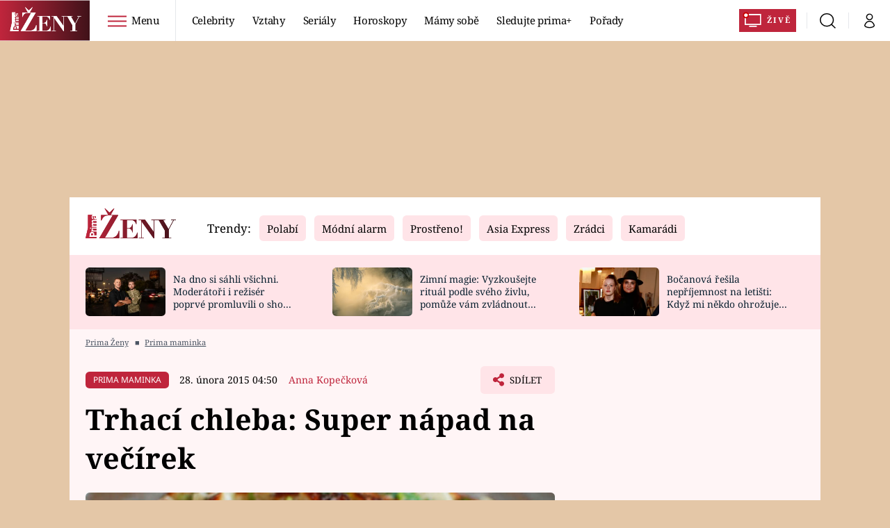

--- FILE ---
content_type: image/svg+xml
request_url: https://assets.zeny.iprima.cz/images/pisces.1fb95a4b.svg
body_size: 1424
content:
<svg xmlns="http://www.w3.org/2000/svg" width="50.909" height="39.625" viewBox="0 0 50.909 39.625">
  <g id="pisces" transform="translate(0 0)">
    <g id="g9" transform="translate(0.001 0)">
      <g id="g7">
        <path id="use5" d="M1135.975,568.006c-.192-1.731-1-1.866-2.015-2.477a3.983,3.983,0,0,1-1.3-2.414c4.641.972,3.319,4.891,3.319,4.891Zm1.212,18-4.117.058s3.371-.539,4.358-5.781,4.694-4,5.29-4.016c0,0-9.6-4.487-14.862,10.716,0,0-12.351,4.122-10.518-11.288,0,0-3.357-4.5,2.02-7.455,0,0-3.29,4.309-.851,7.238s4.386,1.279,4.4,5.824c0,0,3.073-2.4.5-7.311,0,0-3.189-2.794-2.116-5.488a5.517,5.517,0,0,0,3.92,5.17s-7.782-9.427,3.03-14.2c0,0-5.44,4.136-4.314,9.638s6.541,7.484,12.361,5.257a5.055,5.055,0,0,0-5.242-1.7,8.53,8.53,0,0,1,7.474.5s3.227-7.763-3.439-13.3-13.731-4.834-14.862-4.088c0,0-1.3-3.059-7.936-3.453s-10.038,6.478-12.226,7.806-4,2.741-6.132-.846c0,0,.144,4.7,5.82,3.41s7.758-4.093,9.095-1.515c0,0,4.021-5.459,9.364-4.4,0,0-9.066.818-11.038,11.514s5.594,24.144,21.725,20.7c0,0,7.868,6.945,15.944-.51C1144.8,588.495,1139.236,592.059,1137.187,586Z" transform="translate(-1093.92 -552.306)" fill="#bf253c"/>
      </g>
    </g>
    <path id="path825" d="M40.253,39.627a16.119,16.119,0,0,1-4.46-2.09c-.572-.436-.584-.437-2.133-.207a25.4,25.4,0,0,1-7.242-.1c-6.283-1.326-10.846-5.9-12.659-12.7a14.169,14.169,0,0,1-.457-4.627,13.757,13.757,0,0,1,.471-4.7,13.944,13.944,0,0,1,4.8-7.667,13.25,13.25,0,0,1,4.378-2.219c1.413-.458,1.464-.491.8-.519a9.614,9.614,0,0,0-7.6,3.255l-1.031,1.03-.538-.453a1.928,1.928,0,0,0-.987-.453,18.768,18.768,0,0,0-2.962,1,22.5,22.5,0,0,1-5.778,1.763A3.906,3.906,0,0,1,.749,9.066c-.54-1.059-.429-1.128.43-.27a3.012,3.012,0,0,0,1.415.9c1.52.285,3.9-1.181,6.234-3.845C11.382,2.944,13.553,1.385,15.9.782a14.411,14.411,0,0,1,5.726.2A9.761,9.761,0,0,1,25.86,3.225c.6.7.631.714,1.3.529a17.288,17.288,0,0,1,5.531.088c4.843.988,9.8,4.368,11.583,7.891a9.608,9.608,0,0,1,1.134,5.152c-.008,1.744-.335,3.879-.642,4.185a4.532,4.532,0,0,1-1.14-.369,8.133,8.133,0,0,0-4.968-.338l-1.4.327,1.511.11a7.606,7.606,0,0,1,1.954.34,4.585,4.585,0,0,1,1.6,1.255c0,.407-2.062.789-4.263.79a7.139,7.139,0,0,1-3.248-.411,7.282,7.282,0,0,1-4.633-7.133c.022-2.471,1.079-4.711,3.288-6.969a6.819,6.819,0,0,0,.913-1.025,11.253,11.253,0,0,0-3.532,2.393,6.3,6.3,0,0,0-2.129,4.228,12.181,12.181,0,0,0,2.067,6.716c.516.725.071.694-.929-.064a5.822,5.822,0,0,1-2.112-3.282c-.193-.925-.228-.978-.381-.576-.387,1.024.225,2.707,1.61,4.429,1.836,2.283,2.136,5.1.764,7.177l-.472.715-.127-1.136a2.839,2.839,0,0,0-1.636-2.57A9.106,9.106,0,0,1,24.647,23.3c-.5-.717-.537-.869-.537-2.392a4.759,4.759,0,0,1,.743-3.091c.737-1.452.739-1.462.266-1.216a6.747,6.747,0,0,0-2.2,2.317,4.713,4.713,0,0,0,.045,3.751c.362.782.409,1.177.442,3.717.039,3.049.242,4.155,1.061,5.77a5.519,5.519,0,0,0,2.528,2.627,8.59,8.59,0,0,0,4.723.844c2.213-.216,2.387-.327,3.045-1.958a18.233,18.233,0,0,1,4.42-6.965,9.21,9.21,0,0,1,7.451-2.791l1.105.136-.888.255c-1.8.516-2.6,1.569-3.278,4.318a15.363,15.363,0,0,1-.841,2.462,6.728,6.728,0,0,1-2.683,2.82l-.659.3,2,.05,2,.05.436.861a4.935,4.935,0,0,0,2.173,2.262A6.63,6.63,0,0,0,49.5,37.4a2.568,2.568,0,0,1,.755-.2,9.784,9.784,0,0,1-2.651,1.709,10.762,10.762,0,0,1-7.355.715Zm2.166-25.29a3.939,3.939,0,0,0-3.078-3.043c-.313-.092-.4-.046-.4.212a3.728,3.728,0,0,0,1.4,2.27,3.4,3.4,0,0,1,1.743,1.9l.121.589.165-.565A3.86,3.86,0,0,0,42.42,14.337Z" transform="translate(-0.179 -0.449)" fill="#bf253c"/>
  </g>
</svg>
